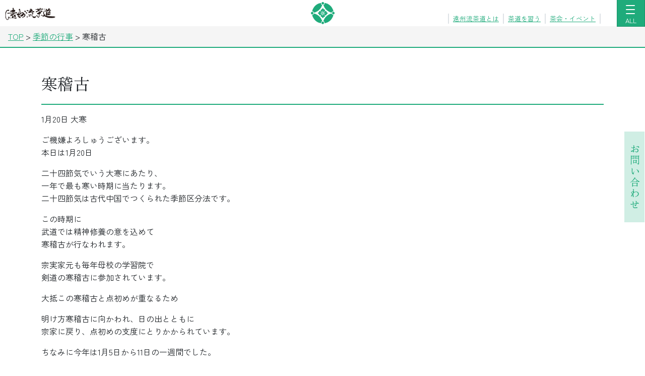

--- FILE ---
content_type: text/html; charset=UTF-8
request_url: https://www.enshuryu.com/%E5%AD%A3%E7%AF%80%E3%81%AE%E8%A1%8C%E4%BA%8B/%E5%AF%92%E7%A8%BD%E5%8F%A4/
body_size: 11748
content:
<!DOCTYPE html>
<html lang="ja" class="no-js no-svg">

<head>
	<meta charset="UTF-8">
	<meta name="viewport" content="width=device-width, initial-scale=1.0">
	
	


	<title>寒稽古 | 遠州流茶道</title>
<meta name='robots' content='max-image-preview:large' />
  <link rel="preconnect" href="https://fonts.googleapis.com">
  <link rel="preconnect" href="https://fonts.gstatic.com" crossorigin>
  <!-- 例：Zen 2種を1本にまとめる。余計なウェイトは削る。 -->
  <link rel="preload" as="style"
    href="https://fonts.googleapis.com/css2?family=Zen+Kaku+Gothic+New:wght@400;500&display=swap&family=Zen+Old+Mincho:wght@400;700&display=swap"
    onload="this.onload=null;this.rel='stylesheet'">
  <noscript>
    <link rel="stylesheet" href="https://fonts.googleapis.com/css2?family=Zen+Kaku+Gothic+New:wght@400;500&display=swap&family=Zen+Old+Mincho:wght@400;700&display=swap">
  </noscript>
  <link rel='dns-prefetch' href='//cdn.jsdelivr.net' />
<link rel="alternate" type="application/rss+xml" title="遠州流茶道 &raquo; フィード" href="https://www.enshuryu.com/feed/" />
<link rel="alternate" type="application/rss+xml" title="遠州流茶道 &raquo; コメントフィード" href="https://www.enshuryu.com/comments/feed/" />
<link rel="alternate" title="oEmbed (JSON)" type="application/json+oembed" href="https://www.enshuryu.com/wp-json/oembed/1.0/embed?url=https%3A%2F%2Fwww.enshuryu.com%2F%25e5%25ad%25a3%25e7%25af%2580%25e3%2581%25ae%25e8%25a1%258c%25e4%25ba%258b%2F%25e5%25af%2592%25e7%25a8%25bd%25e5%258f%25a4%2F" />
<link rel="alternate" title="oEmbed (XML)" type="text/xml+oembed" href="https://www.enshuryu.com/wp-json/oembed/1.0/embed?url=https%3A%2F%2Fwww.enshuryu.com%2F%25e5%25ad%25a3%25e7%25af%2580%25e3%2581%25ae%25e8%25a1%258c%25e4%25ba%258b%2F%25e5%25af%2592%25e7%25a8%25bd%25e5%258f%25a4%2F&#038;format=xml" />

<!-- SEO meta (theme) -->
<meta name="description" content="1月20日 大寒 ご機嫌よろしゅうございます。 本日は1月20日 二十四節気でいう大寒にあたり、 一年で最も寒い時期に当たります。 二十四節気は古代中国でつくられた季節区分法です。 この時期に 武道では精神修養の意を込めて 寒稽古が行なわれ…">
<meta property="og:site_name" content="遠州流茶道">
<meta property="og:type" content="article">
<meta property="og:title" content="寒稽古 | 遠州流茶道">
<meta property="og:description" content="1月20日 大寒 ご機嫌よろしゅうございます。 本日は1月20日 二十四節気でいう大寒にあたり、 一年で最も寒い時期に当たります。 二十四節気は古代中国でつくられた季節区分法です。 この時期に 武道では精神修養の意を込めて 寒稽古が行なわれ…">
<meta property="og:url" content="https://www.enshuryu.com/%e5%ad%a3%e7%af%80%e3%81%ae%e8%a1%8c%e4%ba%8b/%e5%af%92%e7%a8%bd%e5%8f%a4/">
<meta property="og:image" content="https://www.enshuryu.com/wp-content/themes/enshuryu/img/og-default.jpg">
<meta name="twitter:card" content="summary_large_image">
<meta name="twitter:title" content="寒稽古 | 遠州流茶道">
<meta name="twitter:description" content="1月20日 大寒 ご機嫌よろしゅうございます。 本日は1月20日 二十四節気でいう大寒にあたり、 一年で最も寒い時期に当たります。 二十四節気は古代中国でつくられた季節区分法です。 この時期に 武道では精神修養の意を込めて 寒稽古が行なわれ…">
<meta name="twitter:image" content="https://www.enshuryu.com/wp-content/themes/enshuryu/img/og-default.jpg">
<!-- /SEO meta (theme) -->

<style id='wp-img-auto-sizes-contain-inline-css' type='text/css'>
img:is([sizes=auto i],[sizes^="auto," i]){contain-intrinsic-size:3000px 1500px}
/*# sourceURL=wp-img-auto-sizes-contain-inline-css */
</style>
<style id='classic-theme-styles-inline-css' type='text/css'>
/*! This file is auto-generated */
.wp-block-button__link{color:#fff;background-color:#32373c;border-radius:9999px;box-shadow:none;text-decoration:none;padding:calc(.667em + 2px) calc(1.333em + 2px);font-size:1.125em}.wp-block-file__button{background:#32373c;color:#fff;text-decoration:none}
/*# sourceURL=/wp-includes/css/classic-themes.min.css */
</style>
<link rel="preload" href="https://www.enshuryu.com/wp-content/themes/enshuryu/style.css?ver=1.0.0" as="style" onload="this.onload=null;this.rel='stylesheet'">
<noscript><link rel="stylesheet" href="https://www.enshuryu.com/wp-content/themes/enshuryu/style.css?ver=1.0.0"></noscript>
<link rel='stylesheet' id='bootstrap-css-css' href='https://www.enshuryu.com/wp-content/themes/enshuryu/css/bootstrap.css?ver=5.3.0' type='text/css' media='all' />
<link rel="preload" href="https://www.enshuryu.com/wp-content/plugins/cf7-conditional-fields/style.css?ver=2.6.7" as="style" onload="this.onload=null;this.rel='stylesheet'">
<noscript><link rel="stylesheet" href="https://www.enshuryu.com/wp-content/plugins/cf7-conditional-fields/style.css?ver=2.6.7"></noscript>
<link rel="https://api.w.org/" href="https://www.enshuryu.com/wp-json/" /><link rel="alternate" title="JSON" type="application/json" href="https://www.enshuryu.com/wp-json/wp/v2/posts/2452" /><link rel="canonical" href="https://www.enshuryu.com/%e5%ad%a3%e7%af%80%e3%81%ae%e8%a1%8c%e4%ba%8b/%e5%af%92%e7%a8%bd%e5%8f%a4/" />
<meta name="generator" content="performance-lab 4.0.0; plugins: webp-uploads">
<meta name="generator" content="webp-uploads 2.6.0">
<link rel="alternate" type="application/rss+xml" title="遠州流茶道 RSS" href="https://www.enshuryu.com/feed/" />
<link rel="alternate" type="application/rss+xml" title="遠州流茶道 NEWS RSS" href="https://www.enshuryu.com/feed/news/" />
<script type="application/ld+json">{"@context":"https://schema.org","@graph":[{"@type":"Organization","@id":"https://www.enshuryu.com/#org","name":"遠州茶道宗家","url":"https://www.enshuryu.com/","logo":"https://www.enshuryu.com/wp-content/themes/enshuryu/img/logo.png","telephone":"+81-3-3260-3551","address":{"@type":"PostalAddress","postalCode":"162-0827","addressRegion":"東京都","addressLocality":"新宿区","streetAddress":"若宮町26-22","addressCountry":"JP"}},{"@type":"WebSite","@id":"https://www.enshuryu.com/#website","url":"https://www.enshuryu.com/","name":"遠州流茶道","publisher":{"@id":"https://www.enshuryu.com/#org"},"inLanguage":"ja"},{"@type":"Article","@id":"https://www.enshuryu.com/%e5%ad%a3%e7%af%80%e3%81%ae%e8%a1%8c%e4%ba%8b/%e5%af%92%e7%a8%bd%e5%8f%a4/#article","headline":"寒稽古","mainEntityOfPage":"https://www.enshuryu.com/%e5%ad%a3%e7%af%80%e3%81%ae%e8%a1%8c%e4%ba%8b/%e5%af%92%e7%a8%bd%e5%8f%a4/","datePublished":"2014-01-20T08:00:57+09:00","dateModified":"2025-12-27T19:47:56+09:00","author":{"@type":"Person","name":"kireisabi"},"publisher":{"@id":"https://www.enshuryu.com/#org"},"image":false},{"@type":"WebPage","@id":"https://www.enshuryu.com/%E5%AD%A3%E7%AF%80%E3%81%AE%E8%A1%8C%E4%BA%8B/%E5%AF%92%E7%A8%BD%E5%8F%A4/#webpage","url":"https://www.enshuryu.com/%e5%ad%a3%e7%af%80%e3%81%ae%e8%a1%8c%e4%ba%8b/%e5%af%92%e7%a8%bd%e5%8f%a4/","name":"寒稽古 | 遠州流茶道","isPartOf":{"@id":"https://www.enshuryu.com/#website"},"inLanguage":"ja"}]}</script>
<link rel="icon" href="https://www.enshuryu.com/wp-content/uploads/2020/05/h1.png" sizes="32x32" />
<link rel="icon" href="https://www.enshuryu.com/wp-content/uploads/2020/05/h1.png" sizes="192x192" />
<link rel="apple-touch-icon" href="https://www.enshuryu.com/wp-content/uploads/2020/05/h1.png" />
<meta name="msapplication-TileImage" content="https://www.enshuryu.com/wp-content/uploads/2020/05/h1.png" />
	<style>
		/* ===== PC: 左向きフライアウト ===== */
		.desktop-nav-wrap {
			position: relative;
		}

		/* 第1階層: ボタン直下に出るルート */
		.desktop-root {
			position: absolute;
			top: 100%;
			/* ボタン直下 */
			right: 0;
			/* ボタン右端基準（leftにしたい場合は切替） */
			left: auto;
			z-index: 1050;
			min-width: 280px;
			background: #fff;
			/* border: 1px solid rgba(0, 0, 0, .12); */

			box-shadow: 0 .5rem 1rem rgba(0, 0, 0, .15);
			display: none;
		}

		.desktop-root.show {
			display: block;
		}

		/* リスト基本 */
		.desktop-menu,
		.desktop-submenu {
			list-style: none;
			margin: 0;
			padding: 0;

			overflow: visible !important;
			max-height: none !important;
		}

		.desktop-menu>li,
		.desktop-submenu>li {
			position: relative;

		}

		.desktop-menu a {
			display: block;
			padding: .8rem 1rem;
			color: #212529;
			text-decoration: none;
			white-space: nowrap;
		}

		.desktop-menu a:hover,
		.desktop-menu a:focus {
			background: #f8f9fa;
		}

		/* サブメニュー（基本は“左”に出す） */
		.desktop-submenu {
			position: absolute;
			top: 0;
			right: 100%;
			/* ← 左に出すキモ */
			left: auto;
			min-width: 260px;
			background: #fff;
			border: 1px solid rgba(0, 0, 0, .12);

			box-shadow: 0 .5rem 1rem rgba(0, 0, 0, .15);
			display: none;
			z-index: 1060;
			margin: 0;
		}

		/* hover/focusで開く（PC限定のメディアクエリは付けず、キーボード操作にも対応） */
		.has-sub:hover>.desktop-submenu,
		.has-sub:focus-within>.desktop-submenu {
			display: block;
		}

		/* “橋”でホバー切断を防ぐ（親子の隙間に不可視エリア） */
		.desktop-submenu::before {
			content: "";
			position: absolute;
			top: 0;
			right: -12px;
			/* 親と子の間に12pxの橋 */
			width: 12px;
			height: 100%;
		}

		/* 矢印（左フライアウトの示唆） */
		.has-sub>a::before {
			/* content: "◀";
			font-size: .8rem;
			opacity: .6;
			margin-left: .75rem;
			float: left; */
			content: "";
			background: url(https://www.enshuryu.com/wp-content/themes/enshuryu/img/arrow.svg) no-repeat;
			display: block;
			vertical-align: middle;
			width: 6px;
			height: 10px;
			margin-right: 14px;
			position: absolute;
			top: 41%;
			left: 20px;


		}

		/*メインメニューお問合せ*/
		.desktop-menu .otoiawase_a {
			background-color: #1fab7b;
			color: #ffffff;
		}

		.desktop-menu .otoiawase_a:hover {
			background-color: rgb(208 238 228);
			color: #1fab7b;
		}

		/* ===== Mobile/Tablet: アコーディオンの + / − アイコン ===== */

		/*メインメニューお問合せ*/

		#mobileNav .otoiawase_a {
			background-color: rgb(208 238 228);

		}

		#mobileNav .otoiawase_a a {

			color: #1fab7b;
		}


		#mobileNav .accordion_unit .otoiawase_a:hover {
			background-color: #ffffff;
			color: #1fab7b;
		}

		.layer_0 {
			background-color: #ffffffff;
		}

		.layer_1 {
			background-color: #eaeaeaff;
		}

		.layer_2 {
			background-color: #cbcbcbff;
		}

		#mobileNav .accordion-button::after {
			/* content: "+"; */
			background: url(https://www.enshuryu.com/wp-content/themes/enshuryu/img/plus.svg) !important;
			/* 既定アイコンを無効化 */

			transform: none !important;
			position: absolute;
			top: 21px;
			left: 11px;
			width: 20px;
			height: 20px;
		}

		#mobileNav .accordion-button:not(.collapsed)::after {
			/* content: "−"; */
			background: url(https://www.enshuryu.com/wp-content/themes/enshuryu/img/minus.svg) !important;
			position: absolute;
			top: 30px;
			left: 11px;
			width: 20px;
			height: 2px;

		}





		/* 任意：パネル内だけスクロールさせたい場合 */
		.mobile-nav-panel {
			max-height: calc(100vh - 64px);
			/* 64pxはヘッダー高さの目安。適宜調整 */
			overflow: auto;
		}

		.accordion_unit a {

			/* background-color: #ffffffff; */
			color: #000000;
		}

		.accordion_unit:hover {
			background-color: #1fab7b;
		}

		.accordion_unit:hover a {
			color: #fff;
		}

		.accordion_child {

			background-color: #f5f5f5;
			color: #1fab7b;
		}

		.accordion_child:hover {
			background-color: #1fab7b;
			color: #ffffff;
		}

		.accordion_child:hover a {
			color: #ffffff;
		}

		/* ==========
   1) フォールバック用の仮フォント
   ブラウザはまずこっちを表示する。
   size-adjust 等で本番フォントと字幅や行間を近づけることで
   後からZenフォントに差し替わるときのズレ(CLS)を小さくする。
   ========== */

		/* ゴシック系 (Zen Kaku Gothic New 相当) */
		@font-face {
			font-family: "ZenKakuFallback";
			src: local("Yu Gothic Medium"), local("YuGothic-Medium"),
				local("Hiragino Sans"), local("Hiragino Kaku Gothic ProN"),
				local("Meiryo");
			font-weight: 400;
			font-style: normal;
			/* フォールバックを少し拡大/収縮してZen Kakuに近づける */
			size-adjust: 102%;
			ascent-override: 88%;
			descent-override: 12%;
			line-gap-override: 0%;
		}

		/* ゴシック(中太・500) */
		@font-face {
			font-family: "ZenKakuFallback";
			src: local("Yu Gothic Bold"), local("YuGothic-Bold"),
				local("Hiragino Sans W6"), local("Meiryo");
			font-weight: 500;
			font-style: normal;
			size-adjust: 102%;
			ascent-override: 88%;
			descent-override: 12%;
			line-gap-override: 0%;
		}

		/* 明朝系 (Zen Old Mincho 相当) */
		@font-face {
			font-family: "ZenOldMinchoFallback";
			src: local("Hiragino Mincho ProN W3"), local("Hiragino Mincho ProN"),
				local("Yu Mincho"), local("YuMincho"),
				local("MS PMincho"), local("MS Mincho");
			font-weight: 400;
			font-style: normal;
			size-adjust: 104%;
			ascent-override: 87%;
			descent-override: 13%;
			line-gap-override: 0%;
		}

		@font-face {
			font-family: "ZenOldMinchoFallback";
			src: local("Hiragino Mincho ProN W6"), local("Yu Mincho Demibold"),
				local("YuMincho Demibold"), local("MS PMincho"), local("MS Mincho");
			font-weight: 700;
			font-style: normal;
			size-adjust: 104%;
			ascent-override: 87%;
			descent-override: 13%;
			line-gap-override: 0%;
		}



		/* ==========
   3) サイト全体で使うスタックを定義
   - まず本命のWebフォント (Zen ...)
   - 次にさっき定義した調整済みフォールバック
   - 最後に汎用ファミリー
   これで初期描画と差し替え後のズレが小さくなる
   ========== */

		body {
			font-family:
				"Zen Kaku Gothic New",
				"ZenKakuFallback",
				-apple-system,
				BlinkMacSystemFont,
				"Segoe UI",
				"Hiragino Sans",
				"Hiragino Kaku Gothic ProN",
				"Yu Gothic Medium",
				"Meiryo",
				sans-serif;
			/* line-heightは明示しておくと安定する */
			line-height: 1.6;
			text-rendering: optimizeLegibility;
		}

		/* 見出し（例：h1〜h2など）は明朝にしたい場合 */
		h1,
		h2,
		.h1,
		.h2,
		.page-title {
			font-family:
				"Zen Old Mincho",
				"ZenOldMinchoFallback",
				"Hiragino Mincho ProN",
				"Yu Mincho",
				serif;
			line-height: 1.4;
		}
	</style>


	

<style id='global-styles-inline-css' type='text/css'>
:root{--wp--preset--aspect-ratio--square: 1;--wp--preset--aspect-ratio--4-3: 4/3;--wp--preset--aspect-ratio--3-4: 3/4;--wp--preset--aspect-ratio--3-2: 3/2;--wp--preset--aspect-ratio--2-3: 2/3;--wp--preset--aspect-ratio--16-9: 16/9;--wp--preset--aspect-ratio--9-16: 9/16;--wp--preset--color--black: #000000;--wp--preset--color--cyan-bluish-gray: #abb8c3;--wp--preset--color--white: #ffffff;--wp--preset--color--pale-pink: #f78da7;--wp--preset--color--vivid-red: #cf2e2e;--wp--preset--color--luminous-vivid-orange: #ff6900;--wp--preset--color--luminous-vivid-amber: #fcb900;--wp--preset--color--light-green-cyan: #7bdcb5;--wp--preset--color--vivid-green-cyan: #00d084;--wp--preset--color--pale-cyan-blue: #8ed1fc;--wp--preset--color--vivid-cyan-blue: #0693e3;--wp--preset--color--vivid-purple: #9b51e0;--wp--preset--gradient--vivid-cyan-blue-to-vivid-purple: linear-gradient(135deg,rgb(6,147,227) 0%,rgb(155,81,224) 100%);--wp--preset--gradient--light-green-cyan-to-vivid-green-cyan: linear-gradient(135deg,rgb(122,220,180) 0%,rgb(0,208,130) 100%);--wp--preset--gradient--luminous-vivid-amber-to-luminous-vivid-orange: linear-gradient(135deg,rgb(252,185,0) 0%,rgb(255,105,0) 100%);--wp--preset--gradient--luminous-vivid-orange-to-vivid-red: linear-gradient(135deg,rgb(255,105,0) 0%,rgb(207,46,46) 100%);--wp--preset--gradient--very-light-gray-to-cyan-bluish-gray: linear-gradient(135deg,rgb(238,238,238) 0%,rgb(169,184,195) 100%);--wp--preset--gradient--cool-to-warm-spectrum: linear-gradient(135deg,rgb(74,234,220) 0%,rgb(151,120,209) 20%,rgb(207,42,186) 40%,rgb(238,44,130) 60%,rgb(251,105,98) 80%,rgb(254,248,76) 100%);--wp--preset--gradient--blush-light-purple: linear-gradient(135deg,rgb(255,206,236) 0%,rgb(152,150,240) 100%);--wp--preset--gradient--blush-bordeaux: linear-gradient(135deg,rgb(254,205,165) 0%,rgb(254,45,45) 50%,rgb(107,0,62) 100%);--wp--preset--gradient--luminous-dusk: linear-gradient(135deg,rgb(255,203,112) 0%,rgb(199,81,192) 50%,rgb(65,88,208) 100%);--wp--preset--gradient--pale-ocean: linear-gradient(135deg,rgb(255,245,203) 0%,rgb(182,227,212) 50%,rgb(51,167,181) 100%);--wp--preset--gradient--electric-grass: linear-gradient(135deg,rgb(202,248,128) 0%,rgb(113,206,126) 100%);--wp--preset--gradient--midnight: linear-gradient(135deg,rgb(2,3,129) 0%,rgb(40,116,252) 100%);--wp--preset--font-size--small: 13px;--wp--preset--font-size--medium: 20px;--wp--preset--font-size--large: 36px;--wp--preset--font-size--x-large: 42px;--wp--preset--spacing--20: 0.44rem;--wp--preset--spacing--30: 0.67rem;--wp--preset--spacing--40: 1rem;--wp--preset--spacing--50: 1.5rem;--wp--preset--spacing--60: 2.25rem;--wp--preset--spacing--70: 3.38rem;--wp--preset--spacing--80: 5.06rem;--wp--preset--shadow--natural: 6px 6px 9px rgba(0, 0, 0, 0.2);--wp--preset--shadow--deep: 12px 12px 50px rgba(0, 0, 0, 0.4);--wp--preset--shadow--sharp: 6px 6px 0px rgba(0, 0, 0, 0.2);--wp--preset--shadow--outlined: 6px 6px 0px -3px rgb(255, 255, 255), 6px 6px rgb(0, 0, 0);--wp--preset--shadow--crisp: 6px 6px 0px rgb(0, 0, 0);}:where(.is-layout-flex){gap: 0.5em;}:where(.is-layout-grid){gap: 0.5em;}body .is-layout-flex{display: flex;}.is-layout-flex{flex-wrap: wrap;align-items: center;}.is-layout-flex > :is(*, div){margin: 0;}body .is-layout-grid{display: grid;}.is-layout-grid > :is(*, div){margin: 0;}:where(.wp-block-columns.is-layout-flex){gap: 2em;}:where(.wp-block-columns.is-layout-grid){gap: 2em;}:where(.wp-block-post-template.is-layout-flex){gap: 1.25em;}:where(.wp-block-post-template.is-layout-grid){gap: 1.25em;}.has-black-color{color: var(--wp--preset--color--black) !important;}.has-cyan-bluish-gray-color{color: var(--wp--preset--color--cyan-bluish-gray) !important;}.has-white-color{color: var(--wp--preset--color--white) !important;}.has-pale-pink-color{color: var(--wp--preset--color--pale-pink) !important;}.has-vivid-red-color{color: var(--wp--preset--color--vivid-red) !important;}.has-luminous-vivid-orange-color{color: var(--wp--preset--color--luminous-vivid-orange) !important;}.has-luminous-vivid-amber-color{color: var(--wp--preset--color--luminous-vivid-amber) !important;}.has-light-green-cyan-color{color: var(--wp--preset--color--light-green-cyan) !important;}.has-vivid-green-cyan-color{color: var(--wp--preset--color--vivid-green-cyan) !important;}.has-pale-cyan-blue-color{color: var(--wp--preset--color--pale-cyan-blue) !important;}.has-vivid-cyan-blue-color{color: var(--wp--preset--color--vivid-cyan-blue) !important;}.has-vivid-purple-color{color: var(--wp--preset--color--vivid-purple) !important;}.has-black-background-color{background-color: var(--wp--preset--color--black) !important;}.has-cyan-bluish-gray-background-color{background-color: var(--wp--preset--color--cyan-bluish-gray) !important;}.has-white-background-color{background-color: var(--wp--preset--color--white) !important;}.has-pale-pink-background-color{background-color: var(--wp--preset--color--pale-pink) !important;}.has-vivid-red-background-color{background-color: var(--wp--preset--color--vivid-red) !important;}.has-luminous-vivid-orange-background-color{background-color: var(--wp--preset--color--luminous-vivid-orange) !important;}.has-luminous-vivid-amber-background-color{background-color: var(--wp--preset--color--luminous-vivid-amber) !important;}.has-light-green-cyan-background-color{background-color: var(--wp--preset--color--light-green-cyan) !important;}.has-vivid-green-cyan-background-color{background-color: var(--wp--preset--color--vivid-green-cyan) !important;}.has-pale-cyan-blue-background-color{background-color: var(--wp--preset--color--pale-cyan-blue) !important;}.has-vivid-cyan-blue-background-color{background-color: var(--wp--preset--color--vivid-cyan-blue) !important;}.has-vivid-purple-background-color{background-color: var(--wp--preset--color--vivid-purple) !important;}.has-black-border-color{border-color: var(--wp--preset--color--black) !important;}.has-cyan-bluish-gray-border-color{border-color: var(--wp--preset--color--cyan-bluish-gray) !important;}.has-white-border-color{border-color: var(--wp--preset--color--white) !important;}.has-pale-pink-border-color{border-color: var(--wp--preset--color--pale-pink) !important;}.has-vivid-red-border-color{border-color: var(--wp--preset--color--vivid-red) !important;}.has-luminous-vivid-orange-border-color{border-color: var(--wp--preset--color--luminous-vivid-orange) !important;}.has-luminous-vivid-amber-border-color{border-color: var(--wp--preset--color--luminous-vivid-amber) !important;}.has-light-green-cyan-border-color{border-color: var(--wp--preset--color--light-green-cyan) !important;}.has-vivid-green-cyan-border-color{border-color: var(--wp--preset--color--vivid-green-cyan) !important;}.has-pale-cyan-blue-border-color{border-color: var(--wp--preset--color--pale-cyan-blue) !important;}.has-vivid-cyan-blue-border-color{border-color: var(--wp--preset--color--vivid-cyan-blue) !important;}.has-vivid-purple-border-color{border-color: var(--wp--preset--color--vivid-purple) !important;}.has-vivid-cyan-blue-to-vivid-purple-gradient-background{background: var(--wp--preset--gradient--vivid-cyan-blue-to-vivid-purple) !important;}.has-light-green-cyan-to-vivid-green-cyan-gradient-background{background: var(--wp--preset--gradient--light-green-cyan-to-vivid-green-cyan) !important;}.has-luminous-vivid-amber-to-luminous-vivid-orange-gradient-background{background: var(--wp--preset--gradient--luminous-vivid-amber-to-luminous-vivid-orange) !important;}.has-luminous-vivid-orange-to-vivid-red-gradient-background{background: var(--wp--preset--gradient--luminous-vivid-orange-to-vivid-red) !important;}.has-very-light-gray-to-cyan-bluish-gray-gradient-background{background: var(--wp--preset--gradient--very-light-gray-to-cyan-bluish-gray) !important;}.has-cool-to-warm-spectrum-gradient-background{background: var(--wp--preset--gradient--cool-to-warm-spectrum) !important;}.has-blush-light-purple-gradient-background{background: var(--wp--preset--gradient--blush-light-purple) !important;}.has-blush-bordeaux-gradient-background{background: var(--wp--preset--gradient--blush-bordeaux) !important;}.has-luminous-dusk-gradient-background{background: var(--wp--preset--gradient--luminous-dusk) !important;}.has-pale-ocean-gradient-background{background: var(--wp--preset--gradient--pale-ocean) !important;}.has-electric-grass-gradient-background{background: var(--wp--preset--gradient--electric-grass) !important;}.has-midnight-gradient-background{background: var(--wp--preset--gradient--midnight) !important;}.has-small-font-size{font-size: var(--wp--preset--font-size--small) !important;}.has-medium-font-size{font-size: var(--wp--preset--font-size--medium) !important;}.has-large-font-size{font-size: var(--wp--preset--font-size--large) !important;}.has-x-large-font-size{font-size: var(--wp--preset--font-size--x-large) !important;}
/*# sourceURL=global-styles-inline-css */
</style>
</head>
<!-- Google tag (gtag.js) -->
<script async src="https://www.googletagmanager.com/gtag/js?id=G-TFFVXQZ07D"></script>
<script>
	window.dataLayer = window.dataLayer || [];

	function gtag() {
		dataLayer.push(arguments);
	}
	gtag('js', new Date());

	gtag('config', 'G-TFFVXQZ07D');
</script>

<body>
	<!-- ===== ヘッダー ===== -->
	<nav class="fixed-top navbar bg-white px-0 py-0 d-flex justify-content-center">
		<a class="d-block d-sm-block position-absolute" href="https://www.enshuryu.com" style="left:10px;">
			<img src="https://www.enshuryu.com/wp-content/themes/enshuryu/img/enshuryu.svg" alt="遠州流" width="100px">

			
		</a>
		<a class=" navbar-brand me-0" href="https://www.enshuryu.com"><img class="d-block" style="" src="https://www.enshuryu.com/wp-content/themes/enshuryu/img/logo.png" alt="遠州茶道宗家 公式ロゴ" width="47" height="auto">
		</a>

		<UL class="list-unstyled d-none d-lg-flex  border-2 border-start  mx-2 my-0 position-absolute" style="bottom:5px;right:80px;font-size:0.8rem;">
			<LI class="border-2 border-end px-2"><a href="https://www.enshuryu.com/enshuryu/">遠州流茶道とは</a></LI>
			<LI class="border-2 border-end px-2"><a href="https://www.enshuryu.com/learning/">茶道を習う</a></LI>
			<LI class="border-2 border-end px-2"><a href="https://www.enshuryu.com/newscategory/イベント/">茶会・イベント</a></LI>
		</UL>

		<!-- PC: トグル + ボタン直下の第1階層 -->
		<div class="desktop-nav-wrap d-none d-lg-block position-absolute" style="right:0px;">
			<button id="desktopMenuBtn" class="navbar-toggler btn text-white bg-primary shadow-none" type="button" style="height:54px;"
				aria-expanded="false" aria-controls="desktopRootMenu" aria-haspopup="true" aria-label="メニューを開く">
				<span class="navbar-toggler-icon">
					<span></span>
					<span></span>
					<span></span>


				</span>
				<div class="text-white" style="font-size:0.8rem;font-family: Zen Kaku Gothic New, serif;">
					ALL
				</div>
			</button>

			<div id="desktopRootMenu" class="desktop-root" aria-labelledby="desktopMenuBtn">
				<ul class="desktop-menu"><li class=" "><a class="" style="padding-left: 40px;" href="https://www.enshuryu.com/enshuryu/" class="position-relative border border-light">遠州流茶道について</a></li><li class="has-sub "><a class="" style="padding-left: 40px;" href="https://www.enshuryu.com/enshuryu/enshu/" class="position-relative  border border-light"><ruby>小堀<rt>こぼり</rt>遠州<rt>えんしゅう</rt></ruby></a><ul class="desktop-submenu"><li class=" "><a class="" style="padding-left: 40px;" href="https://www.enshuryu.com/enshuryu/enshu/shogai/" class="position-relative border border-light">生涯</a></li><li class=" "><a class="" style="padding-left: 40px;" href="https://www.enshuryu.com/enshuryu/enshu/konomi/" class="position-relative border border-light">遠州好み</a></li><li class=" "><a class="" style="padding-left: 40px;" href="https://www.enshuryu.com/enshuryu/enshu/kenchiku/" class="position-relative border border-light">建築・作庭</a></li><li class=" "><a class="" style="padding-left: 40px;" href="https://www.enshuryu.com/enshuryu/enshu/shoga/" class="position-relative border border-light">書画・和歌</a></li><li class=" "><a class="" style="padding-left: 40px;" href="https://www.enshuryu.com/enshuryu/enshu/kokusai/" class="position-relative border border-light">国際性</a></li><li class=" "><a class="" style="padding-left: 40px;" href="https://www.enshuryu.com/enshuryu/enshu/hatsumei/" class="position-relative border border-light">発明・革新</a></li><li class=" "><a class="" style="padding-left: 40px;" href="https://www.enshuryu.com/enshuryu/enshu/chakun/" class="position-relative border border-light"><ruby>茶訓<rt>ちゃくん</rt></ruby></a></li></ul></li><li class="has-sub "><a class="" style="padding-left: 40px;" href="https://www.enshuryu.com/enshuryu/soke/" class="position-relative  border border-light">遠州茶道宗家</a><ul class="desktop-submenu"><li class="has-sub "><a class="" style="padding-left: 40px;" href="https://www.enshuryu.com/enshuryu/soke/sojitsu/" class="position-relative border border-light">家元紹介</a><ul class="desktop-submenu"><li class=" "><a class="" style="padding-left: 40px;" href="https://www.enshuryu.com/diary/%e9%a6%ac%e3%81%ab%e3%81%be%e3%81%a4%e3%82%8f%e3%82%8b%e8%a9%b1/" class="position-relative border border-light">茶の湯日記</a></li><li class=" "><a class="" style="padding-left: 40px;" href="https://www.enshuryu.com/chabana/" class="position-relative border border-light">茶の湯の花</a></li></ul></li><li class=" "><a class="" style="padding-left: 40px;" href="https://www.enshuryu.com/enshuryu/soke/activity/" class="position-relative border border-light"><ruby>宗家<rt>そうけ</rt></ruby>の活動</a></li><li class=" "><a class="" style="padding-left: 40px;" href="https://www.enshuryu.com/enshuryu/soke/rekishi/" class="position-relative border border-light">遠州茶道宗家の歴史</a></li><li class=" "><a class="" style="padding-left: 40px;" href="https://www.enshuryu.com/enshuryu/soke/soui/" class="position-relative border border-light">小堀<ruby>宗以<rt>そうい</rt></ruby></a></li><li class=" "><a class="" style="padding-left: 40px;" href="https://www.enshuryu.com/enshuryu/soke/sosho/" class="position-relative border border-light">小堀<ruby>宗翔<rt>そうしょう</rt></ruby></a></li></ul></li><li class=" "><a class="" style="padding-left: 40px;" href="https://www.enshuryu.com/learning/" class="position-relative border border-light">茶道を習う</a></li><li class=" "><a class="" style="padding-left: 40px;" href="https://www.enshuryu.com/news/" class="position-relative border border-light">宗家からのお知らせ</a></li><li class=" "><a class="" style="padding-left: 40px;" href="https://enshuryu-honbu.com/category/keikoba/" class="position-relative border border-light">稽古場案内</a></li><li class=" "><a class="" style="padding-left: 40px;" href="https://www.enshuryu.com/enshuryu/soke/access/" class="position-relative border border-light">交通アクセス</a></li><li class=" otoiawase_li "><a class="otoiawase_a " style="padding-left: 40px;" href="https://www.enshuryu.com/all-contact/" class="position-relative border border-light">お問合せ</a></li><li class=" "><a class="" style="padding-left: 40px;" href="https://www.enshuryu.com/reserve/" class="position-relative border border-light">宗家稽古予約 <span class="badge rounded-pill text-white text-bg-primary">会員用</span></a></li></ul>			</div>
		</div>

		<!-- タブレット用アコーディオンメニューボタン -->
		<button class="navbar-toggler btn  text-white bg-primary d-lg-none shadow-none position-absolute" data-bs-toggle="collapse" data-bs-target="#mobileNav" style="height:100%;right:0px;"
			aria-controls="mobileNav" aria-expanded="false" aria-label="メニューを開く">
			<span class="navbar-toggler-icon">
				<span></span>
				<span></span>
				<span></span>


			</span>
			<div class="text-white" style="font-size:0.8rem;">
				ALL
			</div>
		</button>



	</nav>


	<!-- ===== モバイル/タブレット用モーダル ===== -->
	<div id="mobileNav" class="fixed-top collapse d-lg-none border-top">
		<div class="p-0 mobile-nav-panel">
			<div class="accordion p-0 fixed-top" id="menuAcc" style="top:52px;height: 90%; /* 高さを画面いっぱいに設定 */
  overflow-y: scroll;">
				<!--<ul class="my-0 bg-white d-flex list-unstyled justify-content-around">
					<li>茶道を習う</li>
					<li>茶会・イベント</li>
					<li>遠州流茶道とは</li>
				</ul>-->
				<div class="accordion" id="acc_1"><div class="accordion_unit py-3 px-2 border-bottom  position-relative layer_0 ">
                <a class="text-decoration-none  stretched-link" href="https://www.enshuryu.com/enshuryu/">遠州流茶道について</a></div><div class="accordion-item"><div class="d-flex">

                    <div class="w-100 px-2 py-3 accordion_unit  position-relative layer_0">
                        <a class="stretched-link text-decoration-none" href="https://www.enshuryu.com/enshuryu/enshu/"><ruby>小堀<rt>こぼり</rt>遠州<rt>えんしゅう</rt></ruby></a>
                    </div>

                    <button type="button" style="width:43px;" class="border-0 flex-shrink-1 accordion-button collapsed h_1_95" data-bs-toggle="collapse" data-bs-target="#c_1_95" aria-expanded="false" aria-controls="c_1_95"></button>

                </div><div id="c_1_95" class="accordion-collapse collapse mx-0" data-bs-parent="#acc_1" aria-labelledby="h_1_95">
                <div class="accordion-body p-0"><div class="accordion" id="acc_2"><div class="accordion_unit  py-3 px-3 border-bottom  position-relative layer_1 ">
                <a class="text-decoration-none stretched-link" href="https://www.enshuryu.com/enshuryu/enshu/shogai/">生涯</a></div><div class="accordion_unit  py-3 px-3 border-bottom  position-relative layer_1 ">
                <a class="text-decoration-none stretched-link" href="https://www.enshuryu.com/enshuryu/enshu/konomi/">遠州好み</a></div><div class="accordion_unit  py-3 px-3 border-bottom  position-relative layer_1 ">
                <a class="text-decoration-none stretched-link" href="https://www.enshuryu.com/enshuryu/enshu/kenchiku/">建築・作庭</a></div><div class="accordion_unit  py-3 px-3 border-bottom  position-relative layer_1 ">
                <a class="text-decoration-none stretched-link" href="https://www.enshuryu.com/enshuryu/enshu/shoga/">書画・和歌</a></div><div class="accordion_unit  py-3 px-3 border-bottom  position-relative layer_1 ">
                <a class="text-decoration-none stretched-link" href="https://www.enshuryu.com/enshuryu/enshu/kokusai/">国際性</a></div><div class="accordion_unit  py-3 px-3 border-bottom  position-relative layer_1 ">
                <a class="text-decoration-none stretched-link" href="https://www.enshuryu.com/enshuryu/enshu/hatsumei/">発明・革新</a></div><div class="accordion_unit  py-3 px-3 border-bottom  position-relative layer_1 ">
                <a class="text-decoration-none stretched-link" href="https://www.enshuryu.com/enshuryu/enshu/chakun/"><ruby>茶訓<rt>ちゃくん</rt></ruby></a></div></div></div></div></div><div class="accordion-item"><div class="d-flex">

                    <div class="w-100 px-2 py-3 accordion_unit  position-relative layer_0">
                        <a class="stretched-link text-decoration-none" href="https://www.enshuryu.com/enshuryu/soke/">遠州茶道宗家</a>
                    </div>

                    <button type="button" style="width:43px;" class="border-0 flex-shrink-1 accordion-button collapsed h_2_5037" data-bs-toggle="collapse" data-bs-target="#c_2_5037" aria-expanded="false" aria-controls="c_2_5037"></button>

                </div><div id="c_2_5037" class="accordion-collapse collapse mx-0" data-bs-parent="#acc_1" aria-labelledby="h_2_5037">
                <div class="accordion-body p-0"><div class="accordion" id="acc_3"><div class="accordion-item"><div class="d-flex">

                    <div class="w-100 px-3 py-3 accordion_unit  position-relative layer_1">
                        <a class="stretched-link text-decoration-none" href="https://www.enshuryu.com/enshuryu/soke/sojitsu/">家元紹介</a>
                    </div>

                    <button type="button" style="width:43px;" class="border-0 flex-shrink-1 accordion-button collapsed h_3_150" data-bs-toggle="collapse" data-bs-target="#c_3_150" aria-expanded="false" aria-controls="c_3_150"></button>

                </div><div id="c_3_150" class="accordion-collapse collapse mx-0" data-bs-parent="#acc_3" aria-labelledby="h_3_150">
                <div class="accordion-body p-0"><div class="accordion" id="acc_4"><div class="accordion_unit  py-3 px-4 border-bottom  position-relative layer_2 ">
                <a class="text-decoration-none stretched-link" href="https://www.enshuryu.com/diary/%e9%a6%ac%e3%81%ab%e3%81%be%e3%81%a4%e3%82%8f%e3%82%8b%e8%a9%b1/">茶の湯日記</a></div><div class="accordion_unit  py-3 px-4 border-bottom  position-relative layer_2 ">
                <a class="text-decoration-none stretched-link" href="https://www.enshuryu.com/chabana/">茶の湯の花</a></div></div></div></div></div><div class="accordion_unit  py-3 px-3 border-bottom  position-relative layer_1 ">
                <a class="text-decoration-none stretched-link" href="https://www.enshuryu.com/enshuryu/soke/activity/"><ruby>宗家<rt>そうけ</rt></ruby>の活動</a></div><div class="accordion_unit  py-3 px-3 border-bottom  position-relative layer_1 ">
                <a class="text-decoration-none stretched-link" href="https://www.enshuryu.com/enshuryu/soke/rekishi/">遠州茶道宗家の歴史</a></div><div class="accordion_unit  py-3 px-3 border-bottom  position-relative layer_1 ">
                <a class="text-decoration-none stretched-link" href="https://www.enshuryu.com/enshuryu/soke/soui/">小堀<ruby>宗以<rt>そうい</rt></ruby></a></div><div class="accordion_unit  py-3 px-3 border-bottom  position-relative layer_1 ">
                <a class="text-decoration-none stretched-link" href="https://www.enshuryu.com/enshuryu/soke/sosho/">小堀<ruby>宗翔<rt>そうしょう</rt></ruby></a></div></div></div></div></div><div class="accordion_unit py-3 px-2 border-bottom  position-relative layer_0 ">
                <a class="text-decoration-none  stretched-link" href="https://www.enshuryu.com/learning/">茶道を習う</a></div><div class="accordion_unit py-3 px-2 border-bottom  position-relative layer_0 ">
                <a class="text-decoration-none  stretched-link" href="https://www.enshuryu.com/news/">宗家からのお知らせ</a></div><div class="accordion_unit py-3 px-2 border-bottom  position-relative layer_0 ">
                <a class="text-decoration-none  stretched-link" href="https://enshuryu-honbu.com/category/keikoba/">稽古場案内</a></div><div class="accordion_unit py-3 px-2 border-bottom  position-relative layer_0 ">
                <a class="text-decoration-none  stretched-link" href="https://www.enshuryu.com/enshuryu/soke/access/">交通アクセス</a></div><div class="accordion_unit py-3 px-2 border-bottom  position-relative layer_0 otoiawase_a ">
                <a class="text-decoration-none  stretched-link" href="https://www.enshuryu.com/all-contact/">お問合せ</a></div><div class="accordion_unit py-3 px-2 border-bottom  position-relative layer_0 ">
                <a class="text-decoration-none  stretched-link" href="https://www.enshuryu.com/reserve/">宗家稽古予約 <span class="badge rounded-pill text-white text-bg-primary">会員用</span></a></div></div>				<div class="">
					<button class="btn btn-primary w-100 text-white bg-black"
						type="button"
						data-bs-toggle="collapse" data-bs-target="#mobileNav"
						aria-controls="mobileNav" aria-expanded="true">
						✕&nbsp;<span class="fs-6">閉じる</span>
					</button>
				</div>
			</div>



		</div>
	</div>






	



					<div style="height:52px;"></div>
			
			
				<div class="breadcrumbs bg-light  border-bottom border-primary border-2 py-2 px-3" typeof="BreadcrumbList" vocab="https://schema.org/">
					<span property="itemListElement" typeof="ListItem"><a property="item" typeof="WebPage" title="Go to 遠州流茶道." href="https://www.enshuryu.com" class="home" ><span property="name">TOP</span></a><meta property="position" content="1"></span> &gt; <span property="itemListElement" typeof="ListItem"><a property="item" typeof="WebPage" title="Go to the 季節の行事 category archives." href="https://www.enshuryu.com/category/%e5%ad%a3%e7%af%80%e3%81%ae%e8%a1%8c%e4%ba%8b/" class="taxonomy category" ><span property="name">季節の行事</span></a><meta property="position" content="2"></span> &gt; <span class="post post-post current-item">寒稽古</span>
				</div>


			





			<a href="https://www.enshuryu.com/all-contact" class="d-none d-md-block h5 text-decoration-none px-2 py-4 contact_btn bg-info text-primary border-white border" style="margin-top:-100px;">お問い合わせ</a>

<main>
	

	<article id="post-2452" class="container post-2452 post type-post status-publish format-standard hentry category-58 tag-138 tag-125">






		<header class="entry-header">
		<h1 class="h2 border_h mb-3 mt-5">寒稽古</h1>
	</header><!-- .entry-header -->




	<p>1月20日 大寒</p>
<p>ご機嫌よろしゅうございます。<br />
本日は1月20日</p>
<p>二十四節気でいう大寒にあたり、<br />
一年で最も寒い時期に当たります。<br />
二十四節気は古代中国でつくられた季節区分法です。</p>
<p>この時期に<br />
武道では精神修養の意を込めて<br />
寒稽古が行なわれます。</p>
<p>宗実家元も毎年母校の学習院で<br />
剣道の寒稽古に参加されています。</p>
<p>大抵この寒稽古と点初めが重なるため</p>
<p>明け方寒稽古に向かわれ、日の出とともに<br />
宗家に戻り、点初めの支度にとりかかられています。</p>
<p>ちなみに今年は1月5日から11日の一週間でした。</p>
<p>&nbsp;</p>
<p>今週末からテアトル新宿、シネリーブル梅田にて公開される</p>
<p>遠州流茶道ドキュメンタリー映画「父は家元」にも</p>
<p>お家元が寒稽古に励まれるシーンが収録されております。</p>
<p>普段は見られないお家元の剣道着姿にもご注目くださいませ。</p>
<p>&nbsp;</p>
<p>【告知】</p>
<p>映画 「父は家元」<br />
遠州流茶道Facebookページ<br />
にて随時更新して行く予定です。<br />
是非<br />
【いいね！】<br />
をお願いします。<br />
遠州流茶道Facebookページ<br />
<a href="http://www.facebook.com/enshuryu" target="_blank" rel="noopener noreferrer">http://www.facebook.com/<wbr />enshuryu</a><br />
遠州流茶道ドキュメンタリー映画「父は家元」<br />
上映時間のお知らせ。</p>
<p>1/25～1/31<br />
テアトル新宿<br />
10:50～<br />
12:50～<br />
19:00～<br />
の三回。</p>
<p>2月以降は未定です。<br />
皆様のお誘い合わせのうえ劇場まで是非<br />
足をお運びくださいませ！</p>
<p>映画 父は家元   公式ホームページ<br />
<a href="/" target="_blank" rel="noopener noreferrer"></a>    	</p>
		<div class="my-3">
		<a href="https://www.enshuryu.com/" class="text-decoration-none" id="back-btn" aria-label="前のページへ戻る">
			<div class="d-flex justify-content-start">
				<div class="button"><span class="h6">戻る</span></div>
				<div class="yazirusi">
					<div class="line01"></div>
					<div class="line02"></div>
				</div>
			</div>
		</a>
	</div>



	<script>
		(function() {
			// JSが使える環境では履歴に戻る。履歴がない/外部遷移なら a の href が効く
			var btn = document.getElementById('back-btn');
			if (!btn) return;
			try {
				var sameOriginRef = document.referrer && new URL(document.referrer).origin === location.origin;
				if (sameOriginRef && history.length > 1) {
					btn.addEventListener('click', function(e) {
						e.preventDefault();
						history.back();
					});
				}
			} catch (e) {}
		})();
	</script>





</article><!-- #post-2452 -->
</main><!-- #main -->




<a href="#" id="back-to-top" style="display:none;" aria-label="ページの先頭へ戻る">▲ トップへ</a>
<div class="">
	<div class="container ">
		<a href="https://enshuryu-honbu.com/category/keikoba/">

			<div class="row row-cols-1 row-cols-md-1 row-cols-lg-2  g-0">
				<div class="col ">

					<picture>
						<source srcset="https://www.enshuryu.com/wp-content/themes/enshuryu/img/footer_keiko001.webp" type="image/webp" />
						<img class="d-block img-fluid" style="" src="https://www.enshuryu.com/wp-content/themes/enshuryu/img/footer_keiko001.jpg" alt="遠州流茶道連盟" loading="lazy">
					</picture>

				</div>

				<div class="col">


					<picture>
						<source srcset="https://www.enshuryu.com/wp-content/themes/enshuryu/img/footer_keiko002.webp" type="image/webp" />
						<img class="d-block img-fluid" style="" src="https://www.enshuryu.com/wp-content/themes/enshuryu/img/footer_keiko002.jpg" alt="遠州流茶道連盟" loading="lazy">
					</picture>

				</div>
			</div>
		</a>
	</div>
</div>

<div class="container mt-5">
	<div class="row row-cols-1 row-cols-md-1 row-cols-lg-2  g-3">


		<div class="col d-flex justify-content-center">
			<a href="https://www.koborienshu.org/">
				<picture>
					<source srcset="https://www.enshuryu.com/wp-content/themes/enshuryu/img/顕彰会バナー.webp" type="image/webp" />
					<img class="d-block img-fluid" style="" src="https://www.enshuryu.com/wp-content/themes/enshuryu/img/顕彰会バナー.jpg" alt="小堀遠州顕彰会" loading="lazy">
				</picture>

			</a>
		</div>

		<div class="col d-flex justify-content-center">
			<a href="https://www.enshu-kiho.com/">
				<picture>
					<source srcset="https://www.enshuryu.com/wp-content/themes/enshuryu/img/ギャラリーきほう.webp" type="image/webp" />
					<img class="d-block img-fluid" style="" src="https://www.enshuryu.com/wp-content/themes/enshuryu/img/ギャラリーきほう.jpg" alt="ギャラリーきほう" loading="lazy">
				</picture>
			</a>
		</div>


	</div>
</div>
<footer id="colophon" class="bg-light mt-5 pt-3" role="contentinfo">
	<div class="container  py-5" style="min-height:300px;">
		<div class="row row-cols-1 row-cols-md-2">

			<div class="col  d-flex justify-content-center order-last order-md-first">
				<div class="d-flex justify-content-between">
					<div>
						<img class="d-block" style="" src="https://www.enshuryu.com/wp-content/themes/enshuryu/img/logo.png" alt="logo">
					</div>

					<div>
						<a class="d-block ms-3" href="https://www.enshuryu.com" style="left:10px;">
							<img src="https://www.enshuryu.com/wp-content/themes/enshuryu/img/enshuryu.svg" alt="logo" width="150px">
						</a>
						<div class="ms-3">〒162-0827 東京都新宿区若宮町26-22&nbsp;<a class="text-decoration-none text-primary" href="https://maps.app.goo.gl/Y6xMboH4WWAvQMXW6">Google Maps<img width="18" height="18" src="https://www.enshuryu.com/wp-content/themes/enshuryu/img/external-link.svg" style="width:18px;margin-top:-5px;margin-left:5px;" alt="リンク"></a></div>
						<div class="ms-3"><a class="text-decoration-none" href="tel:03-3260-3551">TEL 03-3260-3551</a></div>
						<UL class="mt-5 list-unstyled d-flex flex-wrap">
							<li><a class="d-block ms-3" href="https://www.instagram.com/koborienshu_kenshokai/" style="left:10px;">
									<img width="35px" src="https://www.enshuryu.com/wp-content/themes/enshuryu/img/insta.svg" alt="logo">
								</a></li>
							<li><a class="d-block ms-3" href="https://www.facebook.com/enshuryu" style="left:10px;">
									<img src="https://www.enshuryu.com/wp-content/themes/enshuryu/img/fb.svg" alt="logo">
								</a></li>
							<li><a class="d-block ms-3" href="https://www.youtube.com/@%E5%B0%8F%E5%A0%80%E9%81%A0%E5%B7%9E-e4k" style="left:10px;">
									<img width="40px" src="https://www.enshuryu.com/wp-content/themes/enshuryu/img/youtube.svg" alt="logo">
								</a></li>
						</UL>
					</div>

				</div>
			</div>
			<div class="col order-first order-md-last">
				<div class="border-bottom row mx-3">
					<div class="col">
						<div class="menu-footer001-container"><ul id="menu-footer001" class="footer-list"><li class="nav-item"><a class='list-item' href="https://www.enshuryu.com/enshuryu/">遠州流茶道</a></li>
<li class="nav-item"><a class='list-item' href="https://www.enshuryu.com/enshuryu/enshu/"><ruby>小堀<rt>こぼり</rt>遠州<rt>えんしゅう</rt></ruby></a></li>
<li class="nav-item"><a class='list-item' href="https://www.enshuryu.com/learning/">茶道を習う</a></li>
</ul></div>					</div>
					<div class="col">
						<div class="menu-footer002-container"><ul id="menu-footer002" class="footer-list"><li class="nav-item"><a class='list-item' href="https://www.enshuryu.com/enshuryu/soke/sojitsu/">13世　小堀<ruby>宗実<rt>そうじつ</rt></ruby></a></li>
<li class="nav-item"><a class='list-item' href="https://www.enshuryu.com/enshuryu/soke/">遠州茶道宗家</a>
<ul class="sub-menu">
	<li class="nav-item"><a class='list-item' href="https://www.enshuryu.com/news/">宗家からのお知らせ</a></li>
	<li class="nav-item"><a class='list-item' href="https://www.enshuryu.com/reserve/">宗家稽古予約</a></li>
</ul>
</li>
<li class="nav-item"><a class='list-item' href="https://www.enshuryu.com/privacy-policy/">プライバシーポリシー</a></li>
<li class="nav-item"><a class='list-item' href="https://www.enshuryu.com/site-policy/">サイトについて</a></li>
</ul></div>					</div>
				</div>

				<div class="mx-5 mb-5 mt-3">
					<div class="menu-footer003-container"><ul id="menu-footer003" class="footer-list d-flex align-content-start flex-wrap footer-list-under"><li class="nav-item"><a class='list-item' href="https://www.enshuryu.com/all-contact/">お問合せ</a></li>
<li class="nav-item"><a class='list-item' href="https://www.enshuryu.com/enshuryu/soke/access/">交通アクセス</a></li>
</ul></div>

				</div>


			</div>
		</div>
	</div><!-- .wrap -->
	<div class="text-center bg-black text-white">©2025 Enshu-sado-soke.All rights reserved.</div>
</footer><!-- #colophon -->

<script type="speculationrules">
{"prefetch":[{"source":"document","where":{"and":[{"href_matches":"/*"},{"not":{"href_matches":["/wp-*.php","/wp-admin/*","/wp-content/uploads/*","/wp-content/*","/wp-content/plugins/*","/wp-content/themes/enshuryu/*","/*\\?(.+)"]}},{"not":{"selector_matches":"a[rel~=\"nofollow\"]"}},{"not":{"selector_matches":".no-prefetch, .no-prefetch a"}}]},"eagerness":"conservative"}]}
</script>
<script src="https://www.enshuryu.com/wp-includes/js/jquery/jquery.min.js?ver=3.7.1" defer></script>
<script src="https://cdn.jsdelivr.net/npm/bootstrap@5.3.3/dist/js/bootstrap.bundle.min.js?ver=5.3.3" defer></script>
<script src="https://www.enshuryu.com/wp-content/themes/enshuryu/js/common.js?ver=6.9" defer></script>
<script src="https://www.enshuryu.com/wp-content/themes/enshuryu/js/cf7-address.js" defer></script>

</body>

</html>

--- FILE ---
content_type: text/css
request_url: https://www.enshuryu.com/wp-content/themes/enshuryu/style.css?ver=1.0.0
body_size: 3866
content:
/*
Theme Name: 2025enshu
Theme URI: https://www.enshuryu.com
Author: Enshu sado soke
Author URI: https://www.enshuryu.com
Description: 遠州流茶道ホームページのテーマです。見易く、レスポンシブ対応です。
Requires at least: 4.7
Requires PHP: 5.2.4
License: GNU General Public License v2 or later
License URI: http://www.gnu.org/licenses/gpl-2.0.html
Text Domain: 2025enshu
Tags: one-column, two-columns, right-sidebar, flexible-header, accessibility-ready, custom-colors, custom-header, custom-menu, custom-logo, editor-style, featured-images, footer-widgets, post-formats, rtl-language-support, sticky-post, theme-options, threaded-comments, translation-ready

*/

html {
    /* デフォルト（モバイルビュー）ではベースのfont-sizeは12px相当 */
    font-size: 100%;
}


:root {
    --header-h: 80px;
}

/* 固定ヘッダーの高さ */
html {
    scroll-behavior: smooth;
    /* 任意：スムーズスクロール */
    scroll-padding-top: var(--header-h);
}


/* スライド */
.slide001 .slick-next:before {

    content: "";
    position: absolute;
    top: 0;
    right: 25px;
    bottom: 0;
    margin: auto;
    width: 12px;
    height: 12px;
    border-top: 3px solid #fff;
    border-right: 3px solid #fff;
    -webkit-transform: rotate(45deg);
    transform: rotate(45deg);

}

.slide001 .slick-prev:before {
    content: "";
    position: absolute;
    top: 0;
    right: 20px;
    bottom: 0;
    margin: auto;
    width: 12px;
    height: 12px;
    border-top: 3px solid #fff;
    border-right: 3px solid #fff;
    -webkit-transform: rotate(-135deg);
    transform: rotate(-135deg);
}

.container .slick-prev,
.container .slick-next {
    right: -20px;
    background: #1fab7b;
    z-index: 10;
    width: 60px;
    height: 60px;
    border-radius: 50px;
}

a:hover,
.card:hover {
    filter: alpha(opacity=60);
    -moz-opacity: 0.6;
    opacity: 0.6;


}

@charset 'UTF-8';

/* Slider */
.slick-loading .slick-list {
    background: #fff url('./ajax-loader.gif') center center no-repeat;
}

/* Icons */
@font-face {
    font-family: 'slick';
    font-weight: normal;
    font-style: normal;

    src: url('./fonts/slick.eot');
    src: url('./fonts/slick.eot?#iefix') format('embedded-opentype'), url('./fonts/slick.woff') format('woff'), url('./fonts/slick.ttf') format('truetype'), url('./fonts/slick.svg#slick') format('svg');
}

/* Arrows */
.slick-prev,
.slick-next {
    font-size: 0;
    line-height: 0;

    position: absolute;
    top: 50%;

    display: block;

    width: 20px;
    height: 20px;
    padding: 0;
    -webkit-transform: translate(0, -50%);
    -ms-transform: translate(0, -50%);
    transform: translate(0, -50%);

    cursor: pointer;

    color: transparent;
    border: none;
    outline: none;
    background: transparent;
}

.slide001 .slick-prev:hover,
.slide001 .slick-prev:focus,
.slide001 .slick-next:hover,
.slide001 .slick-next:focus {
    color: transparent;
    outline: none;
    background: #89A723;
    opacity: .25;
}

.slide001 .slick-prev:hover:before,
.slide001 .slick-prev:focus:before,
.slide001 .slick-next:hover:before,
.slide001 .slick-next:focus:before {
    opacity: 1;
}

.slide001 .slick-prev.slick-disabled:before,
.slide001 .slick-next.slick-disabled:before {
    opacity: .25;
}

.slide001 .slick-prev:before,
.slide001 .slick-next:before {
    font-family: 'slick';
    font-size: 20px;
    line-height: 1;

    opacity: .75;
    color: white;

    -webkit-font-smoothing: antialiased;
    -moz-osx-font-smoothing: grayscale;
}

.slide001 .slick-prev {
    left: -25px;
}

[dir='rtl'] .slick-prev {
    right: -25px;
    left: auto;
}

/* .slick-prev:before {
    content: '←';
} */

[dir='rtl'] .slick-prev:before {
    content: '→';
}

.slide001 .slick-next {
    right: -25px;
}

[dir='rtl'] .slick-next {
    right: auto;
    left: -25px;
}



[dir='rtl'] .slick-next:before {
    content: '←';
}

/* Dots */
.slick-dotted.slick-slider {
    margin-bottom: 30px;
}

.slick-dots {
    position: absolute;
    bottom: -25px;

    display: block;

    width: 100%;
    padding: 0;
    margin: 0;

    list-style: none;

    text-align: center;
}

.slick-dots li {
    position: relative;

    display: inline-block;

    width: 20px;
    height: 20px;
    margin: 0 5px;
    padding: 0;

    cursor: pointer;
}

.slick-dots li button {
    font-size: 0;
    line-height: 0;

    display: block;

    width: 20px;
    height: 20px;
    padding: 5px;

    cursor: pointer;

    color: transparent;
    border: 0;
    outline: none;
    background: transparent;
}

.slick-dots li button:hover,
.slick-dots li button:focus {
    outline: none;
}

.slick-dots li button:hover:before,
.slick-dots li button:focus:before {
    opacity: 1;
}

.slick-dots li button:before {
    font-family: 'slick';
    font-size: 6px;
    line-height: 20px;

    position: absolute;
    top: 0;
    left: 0;

    width: 20px;
    height: 20px;

    content: '•';
    text-align: center;

    opacity: .25;
    color: black;

    -webkit-font-smoothing: antialiased;
    -moz-osx-font-smoothing: grayscale;
}

.slick-dots li.slick-active button:before {
    opacity: .75;
    color: black;
}

/* 画像の縦横判定 */
.fit-auto {

    object-fit: cover;
    min-height: 250px;
    /* デフォルト */
}

.fit-auto.is-portrait {
    object-fit: contain;
    max-height: 250px;
}

/* ボタン */
.button {
    position: relative;
    margin: 10px;
    width: 150px;
    height: 45px;
    display: inline-flex;
    justify-content: center;
    align-items: center;
    font-size: 23px;
    color: #1fab7b;
    border: 1px solid;
    cursor: pointer;
    border-color: #1fab7b;
    background: #ffffff;
    transition: color 0.5s ease;

}

.button span {
    position: relative;
    margin-bottom: 0px;
}

.btn_bg {
    position: relative;
    transition: color 0.5s ease;

    background: #ffffff;
    color: #1fab7b;

}

.btn_bg span {
    position: relative;
    margin-bottom: 0px;
}

.btn_bg:hover,
.button:hover {
    color: #fff;
}

.btn_bg:hover::before,
.button:hover::before {
    transform: scaleX(1);
    transform-origin: left;
}

.btn_bg::before,
.button:before {
    content: '';
    display: block;
    position: absolute;
    top: 0;
    left: 0;
    width: 100%;
    height: 100%;
    background-color: #1fab7b;
    transform: scaleX(0);
    transform-origin: right;
    transition: all 0.5s ease;
    transition-property: transform;
}

.yazirusi {
    display: inline-block;
    position: relative;
    top: 7px;
    right: 60px;
    position: relative;
    width: 80px;
    margin: 30px;
}

.line01 {
    height: 1px;
    background-color: #1fab7b;
}

.line02 {
    position: absolute;
    top: 0;
    right: 0;
    transform-origin: right bottom;
    width: 20px;
    height: 1px;
    background-color: #1fab7b;
    transform: rotate(45deg);
}

/* メインメニュー */
.UpMove {
    animation: UpAnime 0.5s forwards;
}

@keyframes UpAnime {
    from {
        opacity: 1;
        transform: translateY(0);
    }

    to {
        opacity: 0;
        transform: translateY(-100px);
    }
}


/*ã€€ä¸‹ã«ä¸‹ãŒã‚‹å‹•ãã€€*/

.DownMove {
    animation: DownAnime 0.5s forwards;
}

@keyframes DownAnime {
    from {
        opacity: 0;
        transform: translateY(-100px);
    }

    to {
        opacity: 1;
        transform: translateY(0);
    }
}

/* サブメニュー */
.subnav .active {

    background-color: #89A723;

}

.subnav .item {
    color: #ffffff
}

.subnav .item:hover {

    background-color: #ffffff;
    color: #1fab7b;
    transition: background-color 1s;


}

.subnav .item {
    border-left: 1px solid #ffffff;
    padding-left: 5px;
    padding-right: 5px;
}

/* .subnav .row div:last-child,
.subnav .row div:nth-child(2n) {

    .item {
        border-right: 1px solid #ffffff;
    }

} */

.subnav {
    background-image: url(img/七宝繋ぎ.png);
    background-repeat: no-repeat;
    background-size: auto;
    background-position: right bottom;
}



/* スクロールボタン */
#back-to-top {
    display: none;

    position: -webkit-sticky;
    position: sticky;
    bottom: 30px;
    left: 100%;
    background: #333;
    color: #fff;
    padding: 10px 15px;
    border-radius: 8px;
    text-decoration: none;
    font-size: 14px;
    z-index: 1000;
    opacity: 0.8;
}

#back-to-top:hover {
    opacity: 1;
}

.grid.auto>* {
    border-right: none;
}

.grid.auto>*.is-rightmost {
    border-right: 1px solid #ffffff;
}

.btn {
    padding-left: 30px;
    padding-right: 80px;
}

.btn_arrow {
    display: table;
    position: relative;
    padding: 1em 2.5em;
    min-width: 10em;
    border: 2px solid currentColor;
    color: #ffffff;
    font-size: 16px;


    text-decoration: none;
    box-sizing: border-box;
    transition: 0.5s;
}

.btn_circle {
    position: relative;
    color: #ffffff;
    font-size: 16px;
    background-color: #1fab7b;

}

.btn_circle::after {
    color: #ffffff;
    position: absolute;
    top: 50%;
    right: 43%;
    width: 0.5em;
    height: 0.5em;
    transform: translateY(-50%) rotate(45deg);
    border-right: 2px solid currentColor;
    border-top: 2px solid currentColor;
    content: "";
}

.btn_circle::before {

    content: "MORE";
    position: absolute;
    top: 40px;
    color: #1fab7b;

}

.btn_circle:hover {
    opacity: 0.8;
    transform: scale(1.3);
    transition: all 0.3s;
    /* ホバー時に1.2倍に拡大 */
}


.btn_arrow::after {
    position: absolute;
    top: 50%;
    right: 1em;
    width: 0.5em;
    height: 0.5em;
    transform: translateY(-50%) rotate(45deg);
    border-right: 2px solid currentColor;
    border-top: 2px solid currentColor;
    content: "";
}

.btn_arrow:hover {

    background-color: #3388dd;
    color: #fff;
}

.map-btn:hover {
    opacity: 80%;

}

.map-btn {

    color: #484848;
}

.kinki-btn {

    background-color: #C5F9CA;

}

.hokuriku-btn {

    background-color: #B9DBDB;

}

.kantou-btn {

    background-color: #F4D9BE;

}

.touhoku-btn {

    background-color: #F9E5C2;

}

/* 見出しCSS */
.border_h {
    border-bottom: 2px solid #1fab7b;
    // border-left: 10px solid #1fab7b;
    //padding-left: 10px;
    margin: 5rem 0px;
    padding-block-end: .6em;

}

.container .catch-copy {

    margin-top: 64px;


}

.iframe-wrapper {
    position: relative;
    padding-bottom: 56.25%;
    height: 0;
    overflow: hidden;
}

.iframe-wrapper iframe {
    position: absolute;
    top: 0;
    left: 0;
    width: 100%;
    height: 100%;
}

.img-hover {

    overflow: hidden;
    /* はみ出た部分を隠す */

}

.img-hover>img {

    object-fit: cover;
    transition: transform .4s;
    /* はみ出た部分を隠す */
}

.img-hover:hover img {
    transform: scale(1.05);
    /* ホバー時に1.2倍に拡大 */
}

.img-hover>img {
    //position: absolute;
    transition: all 0.3s;
    /* ホバー時に1.2倍に拡大 */
}


@keyframes anime_arrow {
    0% {
        right: 1em;
    }

    50% {
        right: 0em;
    }

    100% {
        right: 0em;
    }
}

.header-img {
    height: 300px;
    position: relative;
    background-size: cover;
    background-position-x: center;
    margin-top: 50px;
}

.header-img header:after {
    content: "";
    display: block;
    width: 100%;
    height: 100%;
    background-image: url(img/main-filter.png);
    background-repeat: round;
    background-size: auto;
    background-position: top center;
    position: absolute;
    top: 0;
    left: 0;
}

.navbar-toggler .navbar-toggler-icon {
    position: relative;
    /* width: 40px;
    height: 40px; */
    background: none;
    background-image: none;
    appearance: none;
    cursor: pointer;
}

.navbar-toggler-icon,
.navbar-toggler-icon span {
    display: inline-block;
    transition: all 0.4s;
    box-sizing: border-box;
}

.navbar-toggler-icon span {
    position: absolute;
    left: 5px;
    width: 60%;
    height: 2px;
    background-color: #ffffff;
    border-radius: 1px;
}

.navbar-toggler-icon span:nth-of-type(1) {
    top: 5px;
}

.navbar-toggler-icon span:nth-of-type(2) {
    top: 13px;
}

.navbar-toggler-icon span:nth-of-type(3) {
    top: 21px;
}

.navbar-toggler[aria-expanded=true] span.navbar-toggler-icon span:nth-of-type(1) {
    transform: translateY(8px) rotate(-315deg);
}

.navbar-toggler[aria-expanded=true] span.navbar-toggler-icon span:nth-of-type(2) {
    opacity: 0;
}

.navbar-toggler[aria-expanded=true] span.navbar-toggler-icon span:nth-of-type(3) {
    transform: translateY(-8px) rotate(315deg);
}

.navbar-toggler:active span.navbar-toggler-icon span:nth-of-type(1) {
    transform: translateY(8px) rotate(-315deg);
}

.navbar-toggler:active span.navbar-toggler-icon span:nth-of-type(2) {
    opacity: 0;
}

.navbar-toggler:active span.navbar-toggler-icon span:nth-of-type(3) {
    transform: translateY(-8px) rotate(315deg);
}

.contact_btn {
    opacity: 1;
    top: 50%;
    right: 0px;
    writing-mode: vertical-rl;
    text-orientation: upright;
    font-size: 1.125em;
    letter-spacing: 0.1em;
    position: fixed;
    z-index: 9;



}



#menu-footer001 .list-item:before,
#menu-footer002 .list-item:before {

    content: "-";
    margin-right: 0.5em;
}

.footer-list li a.list-item {

    text-decoration: none;
}

.footer-list,
.footer-list ul {
    padding-left: 0px;
    list-style: none;

}

.footer-list-under li {

    width: 50%;
}

/* 歴代 */

.row dt {
    max-width: 120px;
    text-decoration: left;
    margin-bottom: 9px;

}

.rekidai_detail,
.shipou_tsunagi {



    width: 100%;
    height: 100%;
    background-image: url(img/七宝繋ぎ.png);
    background-repeat: no-repeat;
    background-size: auto;
    background-position: bottom right;


}


/* amelia */
.amelia h3 {

    border-bottom: 3px solid #1fab7b;
    padding-bottom: 3px;
}

/* スクリーンサイズが576px以上の場合に適用 */
@media (min-width: 576px) {}


/* スクリーンサイズが768x以上の場合に適用 */
@media (min-width: 768px) {

    .bgcolor-left:before {
        background: rgb(208 238 228);
        content: "";
        display: block;
        height: 100%;
        left: 0;
        position: absolute;
        top: 0;
        width: 15%;
    }

    .bgcolor-right:before {
        background: rgb(208 238 228);
        content: "";
        display: block;
        height: 100%;
        right: 0;
        position: absolute;
        top: 0;
        width: 15%;
    }


    /* .subnav .row div:nth-child(5n) {

        .item {
            border-right: 1px solid #ffffff;
        }

    }

    .subnav .row div:nth-child(2n) {

        .item {
            border-right: none;

        }

    } */



}


/* スクリーンサイズが992px以上の場合に適用 */
@media (min-width: 992px) {
    .section-rekidai {
        /* max-width: 880px; */
    }



}


/* スクリーンサイズが1200px以上の場合に適用 */
@media (min-width: 1200px) {
    .section-row .container {}
}



/* スクリーンサイズが1400px以上の場合に適用 */
@media (min-width: 1400px) {}